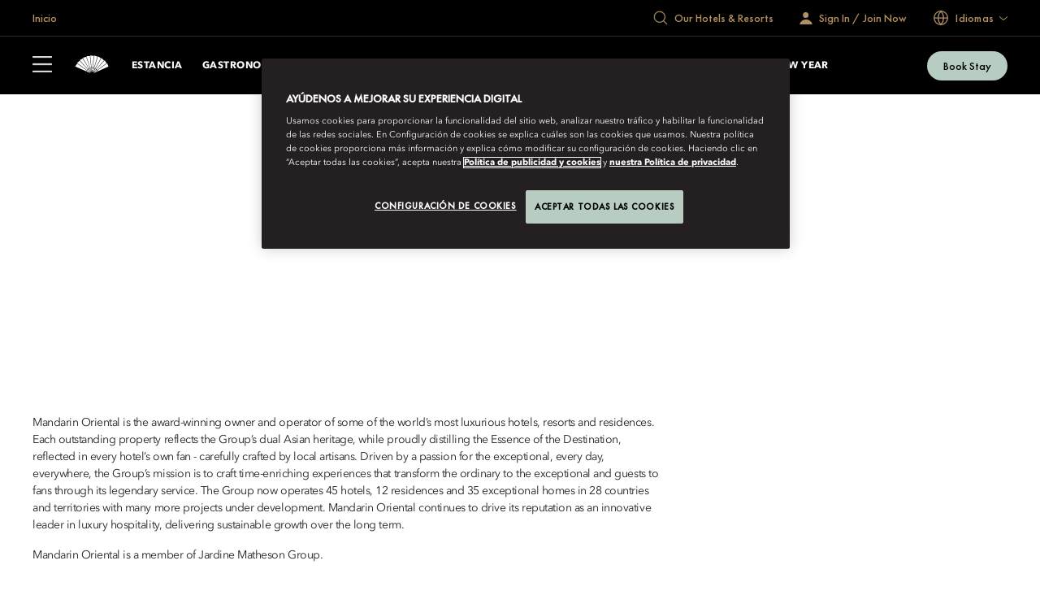

--- FILE ---
content_type: image/svg+xml
request_url: https://media.ffycdn.net/eu/mandarin-oriental-hotel-group/s2dkLRpczUs6cRzp54nd.svg
body_size: 1296
content:
<svg xmlns="http://www.w3.org/2000/svg" viewBox="0 0 1238.4 576"><g fill="#fff"><path d="M517.8 444.1h-14.7v.3l3.1 5.8v64.4h11.6zm-218.4 0h-33.6v.3l3.1 5.8v64.4h31c20.1-.2 35.4-15.4 35.4-35.2S319.9 444 299.4 444Zm17.2 52.7c-4.5 4.5-10.8 7-17.2 6.9h-18.8v-48.5h18.8c6.4-.2 12.7 2.3 17.2 6.9s7.1 11 7 17.4c.1 6.4-2.4 12.8-7 17.3m62.6-52.7h-12.8v.3l1.8 4.4-28.3 65.8h12.2l6.9-16.7h31.7l7.1 16.7h12.3l-30.8-70.5zM363 487.8l11.4-27.9h.3l11.8 27.9zm99.6-3.7c11.1-1.9 18-9.7 18-20.4s-8-19.6-23.3-19.6h-35.6v.3l3.1 5.8v64.4h11.6v-30.1H449l23.1 30.1h13.7l-23.3-30.5Zm-26.1-9.7v-20.3H457c8 0 11.9 4.8 11.9 10.2s-3.9 10.1-11.9 10.1zm251.8-32.6c-20.7 0-38.4 16.6-38.4 37.4s17.7 37.6 38.4 37.6 38.4-16.9 38.4-37.6-17.7-37.4-38.4-37.4m0 63.3c-14.2 0-26.7-11.7-26.7-25.9s12.5-25.7 26.7-25.7 26.7 11.4 26.7 25.7-12.5 25.9-26.7 25.9m95.9-21c11.1-1.9 18-9.7 18-20.4s-8-19.6-23.3-19.6h-35.6v.3l3.1 5.8v64.4H758v-30.1h12.6l23.1 30.1h13.7l-23.3-30.5zm-26.1-9.7v-20.3h20.5c8 0 11.9 4.8 11.9 10.2s-3.9 10.1-11.9 10.1zm367.4-30.3h-12.8v.3l1.8 4.4-28.3 65.8h12.2l6.9-16.7h31.7l7.1 16.7h12.3l-30.8-70.5Zm-16.2 43.7 11.4-27.9h.3l11.8 27.9zM1187 444.1h-14.7v.3l3.1 5.9v64.3h50v-10.5H1187zM1085.4 444.1h-65.3v.3l5.4 10.1h22.3v60.1h11.6v-60.1h26zM954.9 444.1h-14.7v.3l3.1 5.9v64.3h11.6v-53.1l47.4 54.6h1.6v-72h-11.6v43.4zM919.6 444.1h-55.8v.3l3.1 5.9v64.3h53.7v-10.5h-42.1v-22.4h30.9v-10.1h-30.9v-16.9h41.1zM839.5 444.1h-14.7v.3l3.1 5.9v64.3h11.6zM554.7 444.1H540v.3l3.1 5.9v64.3h11.6v-53.1l47.4 54.6h1.6v-72h-11.5v43.4zM198.7 444.1h-14.8v.3l3.2 5.9v64.3h11.6v-53.1l47.4 54.6h1.6v-72h-11.6v43.4zM142.2 444.1h-12.8v.3l1.8 4.4-28.3 65.8h12.2l6.9-16.7h31.7l7.1 16.7h12.3l-30.8-70.5zM126 487.8l11.4-27.9h.3l11.8 27.9zM27.7 444.1H13v.3l3.1 5.9v64.3h11.6v-47.5l24.2 47.5h1.6l24.1-48.1v48.1h11.5v-64.3l3.2-5.9v-.3H77.6l-24.7 49.3zM633.7 284.2c-2.7-.2-5.5-.3-8.2-.3s-5.8.1-8.6.3l7.3 67.8h2.9zm.5-5.6q-4.35-.3-8.7-.3c-4.35 0-6.2.1-9.2.4L592.7 59.2l62.2 8.3-20.6 211.2h-.1Zm22 9.7c-2.6-.8-5.3-1.4-8-2-2.8-.6-5.7-1.1-8.5-1.5l-7.1 67.8 2.9.6 20.6-64.9Zm1.7-5.4c-2.8-.8-5.6-1.5-8.5-2.2-3-.6-6.1-1.2-9.1-1.6l22.8-219.6 59.1 21.1-64.3 202.2Zm-47 2c-2.7.4-5.4.8-8.1 1.4q-4.2.9-8.4 2.1l21.3 64.8 2.9-.6zm-.7-5.6c-2.9.4-5.7.9-8.6 1.5-3 .6-6 1.4-8.9 2.3l-69-209.7 62.6-4.9 24 210.9Zm-21.5 11c-2.6.9-5.1 1.9-7.6 3.1-2.6 1.2-5.2 2.5-7.7 3.8l34.4 58.9 2.7-1.2-21.7-64.6zm-1.8-5.3q-4.05 1.5-8.1 3.3c-2.8 1.3-5.6 2.6-8.3 4.1L459.1 101.7l60.2-17.9zm-18.8 15.3c-2.3 1.4-4.6 3-6.8 4.6-2.3 1.7-4.6 3.5-6.7 5.4l45.9 50.4 2.4-1.7-34.7-58.6h-.1Zm-2.9-4.9c-2.5 1.5-4.9 3.2-7.3 4.9-2.5 1.8-4.9 3.8-7.2 5.8L401.9 142.9l55.1-30.1 108.1 182.6Zm-15.1 18.9c-2 1.9-3.9 3.9-5.7 5.9-1.9 2.2-3.8 4.4-5.5 6.7l55.4 39.7 2-2.2zm-3.8-4.1c-2.1 2-4.1 4.1-6.1 6.3-2.1 2.3-4 4.7-5.9 7.1L354.7 195.1l47.6-40.9 143.9 156zm-10.9 21.6c-1.5 2.3-3 4.6-4.3 7-1.4 2.5-2.8 5.1-4 7.7l62.5 27.2 1.5-2.6zm-4.6-3.2c-1.6 2.4-3.2 4.9-4.6 7.4-1.5 2.7-2.9 5.4-4.2 8.2l-202.5-88.1 38-50 173.4 122.4h-.1Zm146.5-31.5c-2.4-1.3-4.8-2.5-7.4-3.6-2.6-1.2-5.3-2.3-8-3.2l-21.1 64.8 2.7 1.2zm2.8-5c-2.5-1.4-5.2-2.7-7.8-3.9-2.8-1.3-5.7-2.4-8.6-3.4l68.2-210 53.4 33zm16 17.9c-2.1-1.8-4.2-3.5-6.4-5.1q-3.45-2.55-7.2-4.8l-34.2 59 2.4 1.7zm3.8-4.2q-3.3-2.85-6.9-5.4c-2.5-1.8-5.1-3.5-7.7-5.1l110.6-191.1 45.3 43.4-141.4 158.2zm11.9 20.8c-1.7-2.2-3.4-4.3-5.2-6.3-1.9-2.2-3.9-4.2-6-6.2l-45.8 50.5 2 2.2zm4.6-3.4c-1.8-2.3-3.6-4.6-5.6-6.8-2.1-2.3-4.2-4.5-6.4-6.6l148.1-163.7 35.2 52-171.4 125.2Zm7.3 22.9c-1.2-2.5-2.4-4.9-3.8-7.3-1.4-2.5-3-5-4.6-7.3L660 371.4l1.5 2.6 62.2-27.8Zm5.1-2.3c-1.2-2.6-2.6-5.2-4-7.8-1.5-2.7-3.2-5.3-4.9-7.8L899 199.1l23.6 58.2-193.8 86.6Z"/></g></svg>

--- FILE ---
content_type: image/svg+xml
request_url: https://cdn-assets-eu.frontify.com/s3/frontify-enterprise-files-eu/eyJvYXV0aCI6eyJjbGllbnRfaWQiOiJzaXRlY29yZSJ9LCJwYXRoIjoibWFuZGFyaW4tb3JpZW50YWwtaG90ZWwtZ3JvdXBcL2ZpbGVcL0hNZUVHTGZ2S2tNRktWcDlWRmMzLnN2ZyJ9:mandarin-oriental-hotel-group:qGtRUpoYLG9vhqZ0XG2uGeNX2VOQIjjd-TspfWx_HWk
body_size: 496
content:
<svg xmlns="http://www.w3.org/2000/svg" viewBox="0 0 48 48"><path fill="#fff" stroke-width="0" d="M13.75 44.25V3.75h3.21c.25-.54.57-1.04.93-1.5h-5.64v43.5h5.64a7.7 7.7 0 0 1-.93-1.5zM34.25 44.25h-3.21a7.7 7.7 0 0 1-.93 1.5h5.64V22.9q-.765-.15-1.5-.33z"/><path fill="#fff" stroke-width="0" d="M43.29 18.05c-.19-.32-.47-.51-.78-.51-.08 0-.15.02-.23.04-1.01.31-2.12.38-3.19.44l-.31.02s-.09.01-.15.01c-.61 0-1.86-.15-2.88-.3V2.25h-5.64c.36.46.68.96.93 1.5h3.21V17.5c-.34-.06-1.4-.3-2.5-.56V6.25H29.7c-.37-2.82-2.78-5-5.7-5s-5.33 2.18-5.7 5h-2.05v35.5h2.05c.37 2.82 2.78 5 5.7 5s5.33-2.18 5.7-5h2.05V21.9l-1.4-.39-.1-.03v18.77h-2V41c0 2.34-1.91 4.25-4.25 4.25s-4.25-1.91-4.25-4.25v-.75h-2V7.75h2V7c0-2.34 1.91-4.25 4.25-4.25S28.25 4.66 28.25 7v.75h2v8.82c-.41-.11-.77-.21-1.02-.28-1.07-.32-2.19-.56-3.3-.7-.5-.06-.91-.09-1.28-.09-.62 0-1.16.08-1.64.24-.45.15-.86.38-1.21.68-.83.67-1.3 1.65-1.3 2.71 0 1.91 1.56 3.47 3.47 3.47s3.47-1.56 3.47-3.47v-.09c.09 0 .19 0 .28-.02h.15c.8 0 1.6.18 2.38.39.21.05.43.11.64.17l.86.24.94.27q.765.21 1.56.42c.49.12.99.24 1.5.35.99.21 1.99.38 3.01.48.33.03.66.04.96.04 1.1 0 1.87-.2 2.42-.48.56-.28.88-.64 1.08-.98.42-.73.3-1.47.07-1.87"/><path fill="#fff" stroke-width="0" d="M24 34c.55 0 1-.45 1-1v-2.28c.6-.35 1-.98 1-1.72 0-1.1-.9-2-2-2s-2 .9-2 2c0 .74.4 1.38 1 1.72V33c0 .55.45 1 1 1"/></svg>